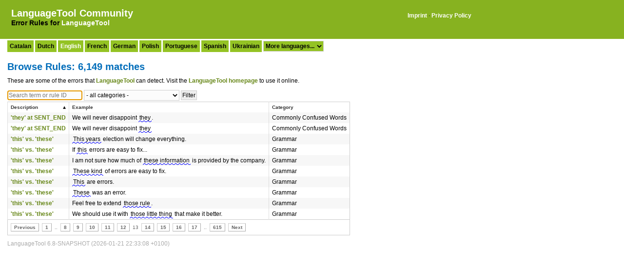

--- FILE ---
content_type: text/html;charset=UTF-8
request_url: https://community.languagetool.org/rule/list?sort=description&max=10&offset=120&order=asc
body_size: 3656
content:
<!DOCTYPE html>
<html>
    <head>
        <title>Browse LanguageTool Rules: 6,149 matches for English</title>
        
    <link type="text/css" rel="stylesheet" href="/assets/main-beff1e473062407c90df2c7154bd85f1.css" />


        <link rel="shortcut icon" href="/assets/favicon-7c3a5c44a96de01e64d58d77c5802c5c.ico" type="image/x-icon" />
        <meta http-equiv="content-type" content="text/html; charset=utf-8"/>
        <meta name="viewport" content="width=device-width, initial-scale=1.0">
        
        <meta name="layout" content="main"/>
        
    
    </head>
    <body>

        <div class="header">&nbsp;
    
    <table style="border: 0">
        <tr>
            <td valign="top">
                <h1 class="logo"><a href="/?lang=en">LanguageTool Community</a></h1>
    
                <h3 class="sublogo">Error Rules for <a href="https://languagetool.org">LanguageTool</a></h3>
            </td>
            <td valign="top">
                <div class="imprint">
                    <a href="https://languagetool.org/legal/">Imprint</a> &middot;
                    <a href="https://languagetool.org/privacy/">Privacy Policy</a>
                </div>
            </td>
        </tr>
    </table>
</div>


        <div id="spinner" class="spinner" style="display:none;">
            <img src="/assets/spinner-c7b3cbb3ec8249a7121b722cdd76b870.gif" alt="Spinner" />
        </div>
    
        <div id="mainContent">
            
    
        <div class="body">
        
            
<div class="langselection">

    
    
    
    
        
    
        
    
        
    
        
    
        
            
                <span class="languageButton"><a href="/rule/index?lang=ca">Catalan</a></span>
            
        
    
        
    
        
    
        
    
        
    
        
    
        
            
                <span class="languageButton"><a href="/rule/index?lang=nl">Dutch</a></span>
            
        
    
        
    
        
            
                <span class="languageButton"><span class="activelang">English</span></span>
            
        
    
        
    
        
    
        
    
        
    
        
    
        
    
        
    
        
            
                <span class="languageButton"><a href="/rule/index?lang=fr">French</a></span>
            
        
    
        
    
        
    
        
    
        
    
        
            
                <span class="languageButton"><a href="/rule/index?lang=de">German</a></span>
            
        
    
        
    
        
    
        
    
        
    
        
    
        
    
        
    
        
    
        
    
        
            
                <span class="languageButton"><a href="/rule/index?lang=pl">Polish</a></span>
            
        
    
        
            
                <span class="languageButton"><a href="/rule/index?lang=pt">Portuguese</a></span>
            
        
    
        
    
        
    
        
    
        
    
        
    
        
    
        
    
        
    
        
    
        
            
                <span class="languageButton"><a href="/rule/index?lang=es">Spanish</a></span>
            
        
    
        
    
        
    
        
    
        
    
        
            
                <span class="languageButton"><a href="/rule/index?lang=uk">Ukrainian</a></span>
            
        
    
    <select name="lang" style="margin-top: 0; background: #94c324;font-weight: bold" onchange="if (selectedIndex > 0) { window.location.search='lang='+this.options[this.selectedIndex].value }">
        <option>More languages...</option>
        
            
                
                
                    
                
                <option  value="ar">Arabic</option>
            
        
            
        
            
        
            
                
                
                    
                
                <option  value="br">Breton</option>
            
        
            
        
            
        
            
        
            
        
            
                
                
                    
                
                <option  value="crh">Crimean Tatar</option>
            
        
            
                
                
                    
                
                <option  value="da">Danish</option>
            
        
            
        
            
        
            
        
            
        
            
        
            
        
            
        
            
        
            
        
            
                
                
                    
                
                <option  value="eo">Esperanto</option>
            
        
            
        
            
        
            
        
            
        
            
                
                
                    
                
                <option  value="gl">Galician</option>
            
        
            
        
            
        
            
        
            
        
            
                
                
                    
                
                <option  value="el">Greek</option>
            
        
            
                
                
                    
                
                <option  value="ga">Irish</option>
            
        
            
                
                
                    
                
                <option  value="it">Italian</option>
            
        
            
                
                
                    
                
                <option  value="ja">Japanese</option>
            
        
            
        
            
                
                
                    
                
                <option  value="fa">Persian</option>
            
        
            
        
            
        
            
        
            
        
            
        
            
        
            
                
                
                    
                
                <option  value="ro">Romanian</option>
            
        
            
                
                
                    
                
                <option  value="ru">Russian</option>
            
        
            
        
            
        
            
                
                
                    
                
                <option  value="sl">Slovenian</option>
            
        
            
        
            
        
            
                
                
                    
                
                <option  value="sv">Swedish</option>
            
        
            
                
                
                    
                
                <option  value="tl">Tagalog</option>
            
        
            
                
                
                    
                
                <option  value="ta">Tamil</option>
            
        
            
        
    </select>

</div>


            <h1>Browse Rules: 6,149 matches</h1>
            
            

            <p style="margin-top: 10px; margin-bottom: 10px">These are some of the errors that <a href="https://languagetool.org">LanguageTool</a> can detect. Visit the <a href="https://languagetool.org">LanguageTool homepage</a> to use it online.</p>
            
            <form action="/rule/list" method="get" name="filterform" id="filterform" >
                <input type="hidden" name="offset" value="0"/>
                <input type="hidden" name="max" value="10"/>
                <input type="hidden" name="lang" value="en"/>
                <input type="text" name="filter" value="" placeholder="Search term or rule ID" id="filter" />
                <select name="categoryFilter" id="categoryFilter" >
<option value="">- all categories -</option>
<option value="Academic Writing" >Academic Writing</option>
<option value="Capitalization" >Capitalization</option>
<option value="Collocations" >Collocations</option>
<option value="Commonly Confused Words" >Commonly Confused Words</option>
<option value="Compounding" >Compounding</option>
<option value="Creative Writing" >Creative Writing</option>
<option value="Grammar" >Grammar</option>
<option value="Miscellaneous" >Miscellaneous</option>
<option value="Nonstandard Phrases" >Nonstandard Phrases</option>
<option value="Orthographic errors" >Orthographic errors</option>
<option value="Plain English" >Plain English</option>
<option value="Possible Typo" >Possible Typo</option>
<option value="Proper Nouns" >Proper Nouns</option>
<option value="Punctuation" >Punctuation</option>
<option value="Redundant Phrases" >Redundant Phrases</option>
<option value="Repetitions (Style)" >Repetitions (Style)</option>
<option value="Semantics" >Semantics</option>
<option value="Style" >Style</option>
<option value="Stylistic hints for creative writing" >Stylistic hints for creative writing</option>
<option value="Text Analysis" >Text Analysis</option>
<option value="Typography" >Typography</option>
<option value="Upper/Lowercase" >Upper/Lowercase</option>
<option value="Wikipedia" >Wikipedia</option>
</select>
                <input type="submit" name="_action_list" value="Filter" />
                
            </form>
                
            <div class="list">
                <table>
                    <thead>
                        <tr>

                            <th class="sortable sorted asc" ><a href="/rule/list?sort=description&amp;max=10&amp;offset=120&amp;order=desc">Description</a></th>

                            <th class="sortable" ><a href="/rule/list?sort=pattern&amp;max=10&amp;offset=120&amp;order=asc">Example</a></th>
                            
                            <th class="sortable" ><a href="/rule/list?sort=category&amp;max=10&amp;offset=120&amp;order=asc">Category</a></th>
                            
                        </tr>
                    </thead>
                    <tbody>
                    
                        <tr class="odd">

                            <td>
                                
                                    
                                    
                                    <a href="/rule/show/THEY_THEM?lang=en&amp;subId=1">'they' at SENT_END</a>
                                
                            </td>

                            <td>
                                
                                    We will never disappoint <span class='errorlight'>they</span>.
                                
                            </td>

                            <td>
                                
                                Commonly Confused Words
                            </td>
                        
                        </tr>
                    
                        <tr class="even">

                            <td>
                                
                                    
                                    
                                    <a href="/rule/show/THEY_THEM?lang=en&amp;subId=2">'they' at SENT_END</a>
                                
                            </td>

                            <td>
                                
                                    We will never disappoint <span class='errorlight'>they</span>
                                
                            </td>

                            <td>
                                
                                Commonly Confused Words
                            </td>
                        
                        </tr>
                    
                        <tr class="odd">

                            <td>
                                
                                    
                                    
                                    <a href="/rule/show/THIS_NNS?lang=en&amp;subId=1">'this' vs. 'these'</a>
                                
                            </td>

                            <td>
                                
                                    <span class='errorlight'>This years</span> election will change everything.
                                
                            </td>

                            <td>
                                
                                Grammar
                            </td>
                        
                        </tr>
                    
                        <tr class="even">

                            <td>
                                
                                    
                                    
                                    <a href="/rule/show/THIS_NNS?lang=en&amp;subId=2">'this' vs. 'these'</a>
                                
                            </td>

                            <td>
                                
                                    If <span class='errorlight'>this</span> errors are easy to fix...
                                
                            </td>

                            <td>
                                
                                Grammar
                            </td>
                        
                        </tr>
                    
                        <tr class="odd">

                            <td>
                                
                                    
                                    
                                    <a href="/rule/show/THIS_NNS?lang=en&amp;subId=3">'this' vs. 'these'</a>
                                
                            </td>

                            <td>
                                
                                    I am not sure how much of <span class='errorlight'>these information</span> is provided by the company.
                                
                            </td>

                            <td>
                                
                                Grammar
                            </td>
                        
                        </tr>
                    
                        <tr class="even">

                            <td>
                                
                                    
                                    
                                    <a href="/rule/show/THIS_NNS?lang=en&amp;subId=4">'this' vs. 'these'</a>
                                
                            </td>

                            <td>
                                
                                    <span class='errorlight'>These kind</span> of errors are easy to fix.
                                
                            </td>

                            <td>
                                
                                Grammar
                            </td>
                        
                        </tr>
                    
                        <tr class="odd">

                            <td>
                                
                                    
                                    
                                    <a href="/rule/show/THIS_NNS?lang=en&amp;subId=5">'this' vs. 'these'</a>
                                
                            </td>

                            <td>
                                
                                    <span class='errorlight'>This</span> are errors.
                                
                            </td>

                            <td>
                                
                                Grammar
                            </td>
                        
                        </tr>
                    
                        <tr class="even">

                            <td>
                                
                                    
                                    
                                    <a href="/rule/show/THIS_NNS?lang=en&amp;subId=6">'this' vs. 'these'</a>
                                
                            </td>

                            <td>
                                
                                    <span class='errorlight'>These</span> was an error.
                                
                            </td>

                            <td>
                                
                                Grammar
                            </td>
                        
                        </tr>
                    
                        <tr class="odd">

                            <td>
                                
                                    
                                    
                                    <a href="/rule/show/THIS_NNS?lang=en&amp;subId=7">'this' vs. 'these'</a>
                                
                            </td>

                            <td>
                                
                                    Feel free to extend <span class='errorlight'>those rule</span>.
                                
                            </td>

                            <td>
                                
                                Grammar
                            </td>
                        
                        </tr>
                    
                        <tr class="even">

                            <td>
                                
                                    
                                    
                                    <a href="/rule/show/THIS_NNS?lang=en&amp;subId=8">'this' vs. 'these'</a>
                                
                            </td>

                            <td>
                                
                                    We should use it with <span class='errorlight'>those little thing</span> that make it better.
                                
                            </td>

                            <td>
                                
                                Grammar
                            </td>
                        
                        </tr>
                    
                    
                    </tbody>
                </table>
            </div>
            <div class="paginateButtons">
                <a href="/rule/list?sort=description&amp;max=10&amp;offset=110&amp;order=asc&amp;lang=en" class="prevLink">Previous</a><a href="/rule/list?sort=description&amp;max=10&amp;offset=0&amp;order=asc&amp;lang=en" class="step">1</a><span class="step gap">..</span><a href="/rule/list?sort=description&amp;max=10&amp;offset=70&amp;order=asc&amp;lang=en" class="step">8</a><a href="/rule/list?sort=description&amp;max=10&amp;offset=80&amp;order=asc&amp;lang=en" class="step">9</a><a href="/rule/list?sort=description&amp;max=10&amp;offset=90&amp;order=asc&amp;lang=en" class="step">10</a><a href="/rule/list?sort=description&amp;max=10&amp;offset=100&amp;order=asc&amp;lang=en" class="step">11</a><a href="/rule/list?sort=description&amp;max=10&amp;offset=110&amp;order=asc&amp;lang=en" class="step">12</a><span class="currentStep">13</span><a href="/rule/list?sort=description&amp;max=10&amp;offset=130&amp;order=asc&amp;lang=en" class="step">14</a><a href="/rule/list?sort=description&amp;max=10&amp;offset=140&amp;order=asc&amp;lang=en" class="step">15</a><a href="/rule/list?sort=description&amp;max=10&amp;offset=150&amp;order=asc&amp;lang=en" class="step">16</a><a href="/rule/list?sort=description&amp;max=10&amp;offset=160&amp;order=asc&amp;lang=en" class="step">17</a><span class="step gap">..</span><a href="/rule/list?sort=description&amp;max=10&amp;offset=6140&amp;order=asc&amp;lang=en" class="step">615</a><a href="/rule/list?sort=description&amp;max=10&amp;offset=130&amp;order=asc&amp;lang=en" class="nextLink">Next</a>
            </div>

            
<div class="languageToolVersion">LanguageTool 6.8-SNAPSHOT (2026-01-21 22:33:08 +0100)</div>


        </div>

    <script type="text/javascript">
        <!--
        var filter = document.filterform.filter;
        filter.focus();
        if (filter.setSelectionRange) {
            var length = filter.value.length;
            filter.setSelectionRange(length, length);  // place cursor at end
        }
        // -->
    </script>
        
    
        </div>

        <!-- Matomo -->
<script type="text/javascript">
  var _paq = _paq || [];
  /* tracker methods like "setCustomDimension" should be called before "trackPageView" */
  _paq.push(['trackPageView']);
  _paq.push(['enableLinkTracking']);
  (function() {
    var u="https://analytics.languagetoolplus.com/matomo/";
    _paq.push(['setTrackerUrl', u+'piwik.php']);
    _paq.push(['setSiteId', '3']);
    var d=document, g=d.createElement('script'), s=d.getElementsByTagName('script')[0];
    g.type='text/javascript'; g.async=true; g.defer=true; g.src=u+'piwik.js'; s.parentNode.insertBefore(g,s);
  })();
</script>
<!-- End Matomo Code -->


    </body>
</html>